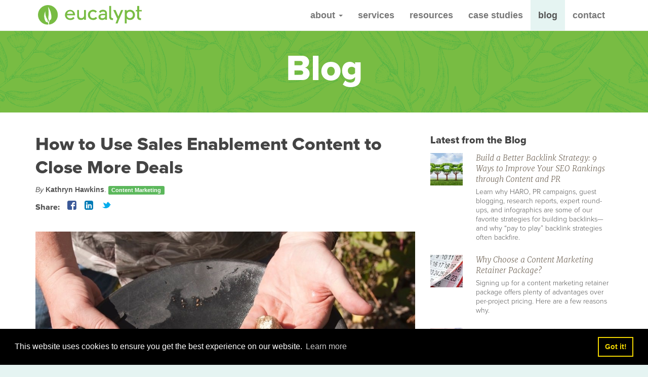

--- FILE ---
content_type: text/html; charset=UTF-8
request_url: https://eucalyptmedia.com/blog/entry/sales-enablement-content-close-more-deals
body_size: 7118
content:
<!DOCTYPE html>


<!--[if IE 8 ]>    <html lang="en" class="ie8">    <![endif]-->
<!--[if (gt IE 9)|!(IE)]><!--><html lang="en"><!--<![endif]-->
  <head>
	<meta charset="utf-8">
	<meta name="viewport" content="width=device-width, initial-scale=1.0">
	<meta name="author" content="Eucalypt, LLC">
	<meta name="msvalidate.01" content="57FCFEBEA97CA36EDA5D20A5C6D3C085" />
	
	<!-- Favicons -->
	
	<!-- generics -->
	<link rel="icon" href="https://eucalyptmedia.com/assets/ico/favicon-32.png" sizes="32x32">
	<link rel="icon" href="https://eucalyptmedia.com/assets/ico/favicon-128.png" sizes="128x128">
	<link rel="icon" href="https://eucalyptmedia.com/assets/ico/favicon-192.png" sizes="192x192">
	
	<!-- iOS -->
	<link rel="apple-touch-icon" href="https://eucalyptmedia.com/assets/ico/favicon-120.png" sizes="120x120">
	<link rel="apple-touch-icon" href="https://eucalyptmedia.com/assets/ico/favicon-152.png" sizes="152x152">
	<link rel="apple-touch-icon" href="https://eucalyptmedia.com/assets/ico/favicon-180.png" sizes="180x180">
	
	<!-- Windows 8 IE 10-->
	<meta name="msapplication-TileColor" content="#ffffff">
	<meta name="msapplication-TileImage" content="https://eucalyptmedia.com/assets/ico/favicon-144.png">
	<meta name="msapplication-square70x70logo" content="https://eucalyptmedia.com/assets/ico/favicon-128.png"/>
	<meta name="msapplication-square150x150logo" content="https://eucalyptmedia.com/assets/ico/favicon-270.png"/>
	<meta name="msapplication-TileImage" content="https://eucalyptmedia.com/assets/ico/favicon-270.png"/>
	<meta name="msapplication-config" content="none"/>
	
	<title>How to Use Sales Enablement Content to Close More Deals | Eucalypt</title>
	<meta name="description" content="Shorten the buyer's journey and influence decision-makers with content for sales enablement." />
	
	<!-- Open Graph -->
	<meta property="og:title" content="How to Use Sales Enablement Content to Close More Deals | Eucalypt" />
	<meta property="og:description" content="Shorten the buyer's journey and influence decision-makers with content for sales enablement." />
	<meta property="og:url" content="https://eucalyptmedia.com/blog/entry/sales-enablement-content-close-more-deals" />
	<meta property="og:image" content="https://eucalyptmedia.com/images/uploads/blog_images/_large/digital_gold.jpg" />
	
	<!-- Twitter -->
	<meta name="twitter:card" content="summary_large_image"/>
	<meta name="twitter:site" content="Eucalypt"/>
	<meta name="twitter:title" content="How to Use Sales Enablement Content to Close More Deals | Eucalypt"/>
	<meta name="twitter:description" content="Shorten the buyer's journey and influence decision-makers with content for sales enablement."/>
	<meta name="twitter:url" content="https://eucalyptmedia.com/blog/entry/sales-enablement-content-close-more-deals" />
	<meta name="twitter:image" content="https://eucalyptmedia.com/images/uploads/blog_images/_large/digital_gold.jpg" />
	
	<script src="https://www.google.com/recaptcha/api.js" async defer></script>
	<script type="text/javascript">
  	var onSubmit = function(response) {
		document.getElementById("email-newsletter").submit(); // send response to your backend service
  	};
	</script>
	
	<link rel="stylesheet" type="text/css" href="https://cdn.jsdelivr.net/npm/cookieconsent@3/build/cookieconsent.min.css" />
	<script src="https://cdn.jsdelivr.net/npm/cookieconsent@3/build/cookieconsent.min.js" data-cfasync="false"></script>
	<script>
	window.addEventListener("load", function(){
	window.cookieconsent.initialise({
  	"palette": {
		"popup": {
	  	"background": "#000"
		},
		"button": {
	  	"background": "transparent",
	  	"text": "#f1d600",
	  	"border": "#f1d600"
		}
  	},
  	"content": {
		"href": "https://eucalyptmedia.com/privacy-policy"
  	}
	})});
	</script>
	
		<!-- Custom Fonts from Typekit -->
	<script src="https://use.typekit.net/rvx3hay.js"></script>
	<script>try{Typekit.load({ async: true });}catch(e){}</script>
	
	<!-- Font Awesome -->
	<script src="https://kit.fontawesome.com/c4090dbf11.js" crossorigin="anonymous"></script>
	
		<!-- Bootstrap core CSS -->
		<link href="https://eucalyptmedia.com/css/bootstrap.css?v=2.6" rel="stylesheet">
	
		<script src="https://eucalyptmedia.com/assets/js/jquery.js"></script>
	
		<!-- HTML5 shim and Respond.js IE8 support of HTML5 elements and media queries -->
		<!--[if lt IE 9]>
	  	<script src="../../assets/js/html5shiv.js"></script>
	  	<script src="../../assets/js/respond.min.js"></script>
		<![endif]-->
		
	<!-- End of HubSpot Embed Code -->
	<!-- Global site tag (gtag.js) - Google Analytics -->
	<script async src="https://www.googletagmanager.com/gtag/js?id=G-FWSN51DS6C"></script>
	<script>
  	window.dataLayer = window.dataLayer || [];
  	function gtag(){dataLayer.push(arguments);}
  	gtag('js', new Date());
	
  	gtag('config', 'G-FWSN51DS6C');
	</script>

  </head>
  
  <!--Clearbit-->
  <script type="text/javascript">
  (function (d, u, h, s) {
    h = d.getElementsByTagName('head')[0];
    s = d.createElement('script');
    s.async = 1;
    s.src = u + new Date().getTime();
    h.appendChild(s);
  })(document, 'https://grow.clearbitjs.com/api/pixel.js?v=');
</script>

<!-- Meta Pixel Code -->
<script>
!function(f,b,e,v,n,t,s)
{if(f.fbq)return;n=f.fbq=function(){n.callMethod?
n.callMethod.apply(n,arguments):n.queue.push(arguments)};
if(!f._fbq)f._fbq=n;n.push=n;n.loaded=!0;n.version='2.0';
n.queue=[];t=b.createElement(e);t.async=!0;
t.src=v;s=b.getElementsByTagName(e)[0];
s.parentNode.insertBefore(t,s)}(window, document,'script',
'https://connect.facebook.net/en_US/fbevents.js');
fbq('init', '582677976773184');
fbq('track', 'PageView');
</script>
<noscript><img height="1" width="1" style="display:none"
src="https://www.facebook.com/tr?id=582677976773184&ev=PageView&noscript=1"
/></noscript>
<!-- End Meta Pixel Code -->

  <body>

	  <!-- Fixed navbar -->
	  <div class="navbar navbar-default navbar-fixed-top">
		<div class="container">
		  <div class="navbar-header">
			<button type="button" class="navbar-toggle" data-toggle="collapse" data-target=".navbar-collapse">
			  <span class="icon-bar"></span>
			  <span class="icon-bar"></span>
			  <span class="icon-bar"></span>
			</button>
			<a class="navbar-logo-image" href="https://eucalyptmedia.com/"><img src="https://eucalyptmedia.com/img/logo.svg" class="img-responsive" alt="Eucalypt, LLC"></a>
		  </div>
		  <div class="collapse navbar-collapse">
			<ul class="nav navbar-nav navbar-right">
			  <li class="dropdown">
				  <a href="https://eucalyptmedia.com/about" class="dropdown-toggle" data-toggle="dropdown" role="button" aria-haspopup="true" aria-expanded="false">about <span class="caret"></span></a>
				  <ul class="dropdown-menu">
					<li><a href="https://eucalyptmedia.com/about">about eucalypt</a></li>
					<li><a href="https://eucalyptmedia.com/about/media-awards-recognition">media, awards &amp; recognition</a></li>
				  </ul>
			  </li>
			  <li><a href="https://eucalyptmedia.com/services">services</a></li>
			  <li><a href="https://eucalyptmedia.com/resources">resources</a></li>
			  <li><a href="https://eucalyptmedia.com/case-studies">case studies</a></li>
			  <li class="active"><a href="https://eucalyptmedia.com/blog">blog</a></li>
			  <li><a href="https://eucalyptmedia.com/contact">contact</a></li>
			</ul>
		  </div><!--/.nav-collapse -->
		</div>
	  </div>

	  <!-- Begin page content -->

<div class="splash-eucalypt-1 splash-image-top">
		  <div class="container">
			<h1>Blog</h1>
		  </div>
	  </div>
	  <div class="splash-color splash-white">
		  <div class="container">
		  <div class="row">
			  <div class="col-md-8 primary-copy">
			<h1>How to Use Sales Enablement Content to Close More Deals</h1>
			
			<span><em>By</em> <strong>Kathryn Hawkins</strong>. </span><a href="https://eucalyptmedia.com/blog/category/content-marketing"><span class="label label-success">Content Marketing</span></a>
			
			<ul class="list-inline social-shares">
				<li><label>Share:</label></li>
				<li><a target="_blank" href="http://www.facebook.com/share.php?u=https://eucalyptmedia.com/blog/entry/sales-enablement-content-close-more-deals&title=How to Use Sales Enablement Content to Close More Deals"><span class="icon-facebook-alt"></span></a></li>
				<li><a target="_blank" href="http://www.linkedin.com/shareArticle?mini=true&url=https://eucalyptmedia.com/blog/entry/sales-enablement-content-close-more-deals&title=How to Use Sales Enablement Content to Close More Deals&source=Eucalypt Blog"><span class="icon-fontawesome-webfont-1"></span></a></li>
				<li><a target="_blank" href="http://twitter.com/intent/tweet/?text=How to Use Sales Enablement Content to Close More Deals&url=https://eucalyptmedia.com/blog/entry/sales-enablement-content-close-more-deals"><span class="icon-twitter-alt"></span></a></li>
			</ul>
				
				<figure>
					<img class="img-responsive" src="https://eucalyptmedia.com/images/uploads/blog_images/_large/digital_gold.jpg" alt="How to Use Sales Enablement Content to Close More Deals"/>
					<figcaption>
					
					How to Use Sales Enablement Content to Close More Deals&nbsp;
					
					<span class="glyphicon glyphicon-camera" aria-hidden="true"></span>&nbsp;<i>Credit:</i>&nbsp;
					<a rel="nofollow" href="https://depositphotos.com/11034906/stock-photo-man-finding-gold-nuggets.html">jeffbanke via Depositphotos</a>
					
					&nbsp;<i>License:</i>&nbsp;<a rel="nofollow" href="https://depositphotos.com/license.html">Depositphotos</a>
					
					</figcaption>
				</figure>
				
			<p class="lead">Shorten the buyer's journey and influence decision-makers with content for sales enablement.</p>
			<p>Recently, our work got a great shout-out from a client that we’ve been assisting with blog content creation for the last few months. “Keep those blog posts coming,” he said. “They’re electronic gold!”</p>

 <p>It didn’t come from the marketing team, who we typically work with—but from someone on the sales team.</p>

 <p>Often, content marketing is seen as a strategy to boost brand image and raise visibility, but isn’t linked directly to sales. In fact, sales teams often struggle with identifying the right content to send to their prospects, and waste valuable time searching for content, or even creating their own content when they can’t identify a good fit. <a href="http://www.brainshark.com/Ideas-Blog/2013/November/2013-state-of-the-sales-rep-report.aspx">According to BrainShark’s 2013 “State of the Sales Rep” report,</a> more than half of reps had trouble finding the right materials, 41% felt the materials they did find were out of date, and 28% felt the content wasn’t relevant to their prospects. Clearly, many businesses are failing to properly align sales and marketing, and they’re wasting resources and losing sales as a result.</p>

 <p>But, when developed with a sound strategy and used wisely, your content, too, can become “electronic gold” for your sales team. Here are some guidelines for integrating content marketing into your sales process successfully.</p>

 <h3>Use gated content marketing assets to generate new leads.</h3>

 <p>While developing a blog is a great way to boost your site’s visibility through organic SEO and both paid and organic social media promotion, it’s also important to plan some “gated” content assets that prospects will be willing to enter their contact information to acquire. A well-designed white paper or ebook is an ideal piece of collateral to lure in new prospects, using a pop-up box when visitors land on your website to encourage sign ups. You can then follow up with these prospects with email marketing newsletters, or even reach out personally to offer your services.</p>

 <h3>Arm your sales team with customer case studies to help boost business in targeted verticals.</h3>

 <p>Often, prospects have trouble jumping on board with a new product or solution if they can’t see how it makes sense for their specific business. Focus on developing detailed customer case studies that showcase how the product or service was used, and demonstrate the positive ROI it had for the customer. If your customer is willing, include his name, company name, and genuine quotes that spotlight the benefits of your solution.</p>

 <p>When a new prospect is on the fence about working with your company, your sales rep can send relevant case studies from that prospect’s industry to them for review, and discuss the specifics with her over the phone. Case studies provide more than mere platitudes; they showcase actual, genuine results. That’s a powerful potion that will go a long way towards convincing a prospect that you’re the real deal.</p>

 <blockquote><p>Case studies provide more than mere platitudes; they showcase actual, genuine results.</p>

 </blockquote>

 <h3>Prep your prospects with relevant content before an initial meeting.</h3>

 <p>You’ve got a prospect who’s ready to get on the phone. But do you really want to spend the whole meeting educating him on why you’re the best solution, and fighting back on his initial impressions? Now that you’ve got a meeting scheduled, it’s the perfect time to prime your prospect with content that showcases why you’re the best fit. For instance, if your pricing is higher than your competitors’, avoid a snap judgement by clearly laying out the reasons for why you charge a premium in your sales materials.</p>

 <p>If you know that your prospect is considering several different strategies for accomplishing a goal, provide a guide that lays out the pros and cons of each, and lets them come to their own decision. For example, Marcus Sheridan of Sales Lion uses <a href="http://www.thesaleslion.com/use-content-shorten-sales-cycle/">a free guide all about what to consider when purchasing a pool</a> to inform prospects during the course of the sale. By offering educational, non-biased information, your prospect will gain more trust in your company, and become more eager to invest in your solution.</p>

 <h3>Answer prospects’ questions (and overcome objections) with content resources.</h3>

 <p>When you talk with a prospect, he’s likely to have a lot of questions, and you might not have the chance to dig into all the answers in a 30-minute product demo. That’s where your content marketing assets can come in—if you’ve already built a detailed library of content assets, you can send your prospect a personalized follow-up message that includes links and PDFs for materials that answer his questions more thoroughly than you could on the phone.</p>

 <h3>Use your content to start an industry-related conversation with a current prospect or client.</h3>

 <p>You have a prospect who’s on the fence about committing to your solution. Or maybe they’re already on board, but they haven’t communicated with you in a while and you’re feeling uneasy about things. A generic sales pitch isn’t going to win you any favors—instead, stay top of mind by sending your client or prospect a personalized message that includes a link to a recent blog post about an industry-related topic, and ask for their thoughts. If your content’s good and relevant, your prospect will find it valuable and want to keep the conversation going. (That’s how our “electronic gold” client successfully used our collateral.)</p>

 <p>Content marketing’s main goal is to elevate a brand—it’s not necessary in all cases to tie it back directly to meeting sales goals. But when your sales team has access to an up-to-date library of relevant, educational, and engaging content, they’ll be able to build stronger relationships with their prospects—and find their way to “yes” more often.</p>

 <p><i>Want to learn more tips on mastering content marketing? <a href="http://eucalyptmedia.leadpages.co/b2btech/">Get our 19-page guide</a> for content marketing for B2B tech companies.</i></p>
			
			<div class="bio-box splash-primary">
				
				<div class="media">
					<a class="pull-left" href="#">
							  <img class="media-object img-circle" src="https://eucalyptmedia.com/images/uploads/author_photos/_medium/kathryn_web.jpg" width="64" height="64" alt="Kathryn Hawkins">
						</a>
					   <div class="media-body">
							  <h4 class="media-heading">Kathryn Hawkins</h4>
						<p>Kathryn Hawkins is principal and chief content strategist of Eucalypt Media. She has worked as a freelance journalist for media publications and managed inbound marketing and content strategy for corporate and nonprofit clients for more than 16 years.</p>
						<ul class="list-inline">
							  <li><a class="" href="http://linkedin.com/in/kathrynhawkins"><span class="icon-fontawesome-webfont-1"></span> LinkedIn</a></li>
							  
						  </ul>
					</div>
				</div>
				
				</div>
				
		  </div>
		  <div class="col-md-4 secondary-column"> 
			  <h3>Latest from the Blog</h3>
				<ul class="media-list">
					  <li class="media">
							<a class="pull-left" href="https://eucalyptmedia.com/blog/entry/build-a-better-backlink-strategy-6-ways-to-improve-your-seo-rankings-through-content-and-pr">
								
								  <img class="media-object" src="https://eucalyptmedia.com/images/uploads/blog_images/_thumb/link-building-seo.jpg" width="64" alt="link-building-seo.jpg"/>
								
							</a>
						   <div class="media-body">
								  <h4 class="media-heading"><a href="https://eucalyptmedia.com/blog/entry/build-a-better-backlink-strategy-6-ways-to-improve-your-seo-rankings-through-content-and-pr">Build a Better Backlink Strategy: 9 Ways to Improve Your SEO Rankings through Content and PR</a></h4>
							<p>Learn why HARO, PR campaigns, guest blogging, research reports, expert round-ups, and infographics are some of our favorite strategies for building backlinks—and why “pay to play” backlink strategies often backfire.</p>
							</div>
					  </li>
					  <li class="media">
							<a class="pull-left" href="https://eucalyptmedia.com/blog/entry/why-choose-a-content-marketing-retainer-package">
								
								  <img class="media-object" src="https://eucalyptmedia.com/images/uploads/blog_images/_thumb/calendar_img.jpg" width="64" alt="Calendar"/>
								
							</a>
						   <div class="media-body">
								  <h4 class="media-heading"><a href="https://eucalyptmedia.com/blog/entry/why-choose-a-content-marketing-retainer-package">Why Choose a Content Marketing Retainer Package?</a></h4>
							<p>Signing up for a content marketing retainer package offers plenty of advantages over per-project pricing. Here are a few reasons why.</p>
							</div>
					  </li>
					  <li class="media">
							<a class="pull-left" href="https://eucalyptmedia.com/blog/entry/the-top-vc-firms-in-florida-for-saas-and-tech-startups">
								
								  <img class="media-object" src="https://eucalyptmedia.com/images/uploads/blog_images/_thumb/miami-aerial-view.jpg" width="64" alt="Miami is one of the top locations to get VC funding"/>
								
							</a>
						   <div class="media-body">
								  <h4 class="media-heading"><a href="https://eucalyptmedia.com/blog/entry/the-top-vc-firms-in-florida-for-saas-and-tech-startups">The Top VC Firms in Florida for SaaS and Tech Startups</a></h4>
							<p>For tech startups in Florida, these venture capital firms offer the best sources of capital and operational support in the region.</p>
							</div>
					  </li>
				</ul>
			  <h3>Browse by Category</h3>
				  <ul class="blog list-group">
					  <li class="list-group-item"><a href="https://eucalyptmedia.com/blog/category/aec">AEC</a> <span class="badge">2</span></li>
					  <li class="list-group-item"><a href="https://eucalyptmedia.com/blog/category/agency-process">Agency Process</a> <span class="badge">14</span></li>
					  <li class="list-group-item"><a href="https://eucalyptmedia.com/blog/category/content-creation">Content Creation</a> <span class="badge">9</span></li>
					  <li class="list-group-item"><a href="https://eucalyptmedia.com/blog/category/content-marketing">Content Marketing</a> <span class="badge">43</span></li>
					  <li class="list-group-item"><a href="https://eucalyptmedia.com/blog/category/content-strategy">Content Strategy</a> <span class="badge">21</span></li>
					  <li class="list-group-item"><a href="https://eucalyptmedia.com/blog/category/craft-of-writing">Craft of Writing</a> <span class="badge">4</span></li>
					  <li class="list-group-item"><a href="https://eucalyptmedia.com/blog/category/employer-branding">Employer Branding</a> <span class="badge">3</span></li>
					  <li class="list-group-item"><a href="https://eucalyptmedia.com/blog/category/financial-services">Financial Services</a> <span class="badge">1</span></li>
					  <li class="list-group-item"><a href="https://eucalyptmedia.com/blog/category/florida">Florida</a> <span class="badge">1</span></li>
					  <li class="list-group-item"><a href="https://eucalyptmedia.com/blog/category/pr">PR</a> <span class="badge">8</span></li>
					  <li class="list-group-item"><a href="https://eucalyptmedia.com/blog/category/seo">SEO</a> <span class="badge">3</span></li>
					  <li class="list-group-item"><a href="https://eucalyptmedia.com/blog/category/social-media">Social Media</a> <span class="badge">2</span></li>
					  <li class="list-group-item"><a href="https://eucalyptmedia.com/blog/category/startups">Startups</a> <span class="badge">3</span></li>
					  <li class="list-group-item"><a href="https://eucalyptmedia.com/blog/category/tools-of-the-trade">Tools of the Trade</a> <span class="badge">1</span></li>
					  <li class="list-group-item"><a href="https://eucalyptmedia.com/blog/category/venture-capital">Venture Capital</a> <span class="badge">2</span></li>
					  <li class="list-group-item"><a href="https://eucalyptmedia.com/blog/category/fractional-cmo">Fractional CMO</a> <span class="badge">1</span></li>
				  </ul>     	
				  </div>
		  </div>
		  </div>
	  </div>
	  
	<!-- end page content -->    
	<div class="splash-color splash-newsletter">
		<div class="container">
			  <div class="row">
				  <div class="col-sm-12 col-md-8">
					  <p>Receive monthly tips on content marketing, social media marketing and how to improve your company’s web presence.<strong> No spam. <em>Ever</em>.</strong></p>
				  </div>
				<div class="col-sm-12 col-md-4">
					<span><a class="btn btn-default btn-lg btn-block" href="https://eucalyptmedia.com/newsletter" role="button">Sign Me Up!</a></span>
				  </div>
			   </div>
		  </div>
	</div>
	
	<div id="footer">
		<div class="container">
			<div class="row">
				<div class="col-sm-6 col-sm-push-6">
					<ul class="list-inline ">
						<li><a href="https://eucalyptmedia.com/privacy-policy">Privacy Policy</a></li>
						<li><a href="https://eucalyptmedia.com/terms-of-use">Terms of Use</a></li>
						<li><a href="https://eucalyptmedia.com/newsletter">Newsletter</a></li>
						<li><a href="https://eucalyptmedia.com/freelance-writers">Freelance Writers</a></li>
					</ul>
				  </div>
				  <div class="col-sm-6 col-sm-pull-6">
					<p class="text-primary credit">&copy; 2026 Eucalypt, LLC. All Rights Reserved.</p>
					<script type="text/javascript" src="https://widget.clutch.co/static/js/widget.js"></script> <div class="clutch-widget" data-url="https://widget.clutch.co" data-widget-type="2" data-height="45" data-theme="navy" data-clutchcompany-id="23240"></div>
				  </div>
		</div>
	</div>
	</div>

	<!-- Bootstrap core JavaScript
	================================================== -->
	<!-- Placed at the end of the document so the pages load faster -->
   
	<script src="https://eucalyptmedia.com/js/bootstrap.min.js"></script>
	
	<!-- Google Analytics -->
<script>
  window.ga=function(){ga.q.push(arguments)};ga.q=[];ga.l=+new Date;
  ga('create','UA-37442356-1','auto');ga('send','pageview')
</script>
<script src="https://www.google-analytics.com/analytics.js" async defer></script>

  </body>
</html>

--- FILE ---
content_type: image/svg+xml
request_url: https://eucalyptmedia.com/img/logo.svg
body_size: 845
content:
<svg id="Layer_1" data-name="Layer 1" xmlns="http://www.w3.org/2000/svg" viewBox="0 0 148.34 28.44"><defs><style>.cls-1{fill:#78bc43}</style></defs><path class="cls-1" d="M14.88.16a14.22 14.22 0 0 0 0 28.44h.6a17.15 17.15 0 0 1-.21-2.42s-.82-1-1.06-1.32a1.37 1.37 0 0 1-.77.16c-1.65-.14-2.44-1.93-3.44-5.09a14.19 14.19 0 0 1 0-7.59l1.21-3.73v3.92a15.47 15.47 0 0 0 1.42 5.64c.23.52.53 1.06.82 1.58.75 1.39 1.54 2.83 1.33 4.24.14.19.57.68.74 1a18.43 18.43 0 0 1 .89-3.07C15 20.5 15.4 18 15.66 16c.09-.77.19-1.57.22-2.31a48.21 48.21 0 0 0-.34-8l-.46-2.94 1.57 2.53a23.63 23.63 0 0 1 3 9.18c.46 4.28.35 7-2.25 7.72a19.18 19.18 0 0 0-.85 3 10.94 10.94 0 0 0 .07 3.3A14.22 14.22 0 0 0 14.88.16zM53.74 15.06a8.76 8.76 0 0 0-2.21-6 6.8 6.8 0 0 0-4.94-2 7.33 7.33 0 0 0-7.4 7.41c0 4.26 3.23 7.36 7.69 7.36a7.39 7.39 0 0 0 6-2.49l.11-.13-1.86-1.81-.13.15a5.2 5.2 0 0 1-4.15 1.89c-2.48 0-4.6-1.33-4.82-4.3-.03-.07 11.72.06 11.71-.08zm-7.15-5.83c2.18 0 3.75 1 4.17 3.67h-8.52a4.66 4.66 0 0 1 4.35-3.67zM66.55 15.15a3.67 3.67 0 0 1-4 3.93c-2.12 0-3.25-1.11-3.25-3.39V7.36h-2.62v8.58c0 3.64 2 5.82 5.4 5.82 2 0 3.82-.73 4.47-2.08v1.78h2.64V7.36h-2.64zM83.17 17.52a5 5 0 0 1-3.9 1.64c-2.48 0-4.22-2-4.22-4.76s1.74-4.81 4.22-4.81a4.67 4.67 0 0 1 3.57 1.48l.13.14 2-1.8-.13-.14A7.47 7.47 0 0 0 72 14.4a7.16 7.16 0 0 0 7.27 7.36 7.29 7.29 0 0 0 5.9-2.49l.13-.14-2-1.75zM93.61 7A6.59 6.59 0 0 0 88 9.78l-.07.14 1.93 1.68.14-.17a4.21 4.21 0 0 1 3.72-1.81c2 0 3 .65 3 3.28h-3.96c-3.38 0-5.57 1.65-5.57 4.33 0 2.84 1.9 4.57 5.23 4.57a5.86 5.86 0 0 0 4.26-1.56v1.22h2.65v-8.65c0-3.75-1.94-5.81-5.72-5.81zm3.09 9.28c0 1.93-2.09 3-3.86 3-1.08.01-2.84-.42-2.84-2.28s1.85-2.12 2.9-2.12h3.8zM132.35 7c-2.09 0-4.18.76-4.84 2.2V7.36h-2.82v19.47h2.82v-7.27c.66 1.44 2.75 2.2 4.84 2.2 4 0 6.94-3.17 6.94-7.36S136.31 7 132.35 7zm-.43 12.13c-2.56 0-4.35-1.94-4.35-4.72s1.75-4.77 4.35-4.77 4.43 2 4.43 4.77a4.38 4.38 0 0 1-4.43 4.71zM105.26 16.71V1.51h-2.81v15.42c0 3.4 1.71 4.86 4.3 4.86h1.15v-2.62h-.84c-.89 0-1.8-.62-1.8-2.46zM149 9.34v-2h-3.68V1.51h-2.77v5.85h-2.11v2h2v7.58c0 3.4 1.71 4.86 4.3 4.86h1.15v-2.63H147c-.84 0-1.63-.54-1.74-2.07V9.34zM115.57 16.63l-4-9.29h-3.3l5.8 12.66s-1.77 4.73-2.56 6.81h3l1.74-4.8 6.28-14.69h-3z" transform="translate(-.66 -.16)"/></svg>